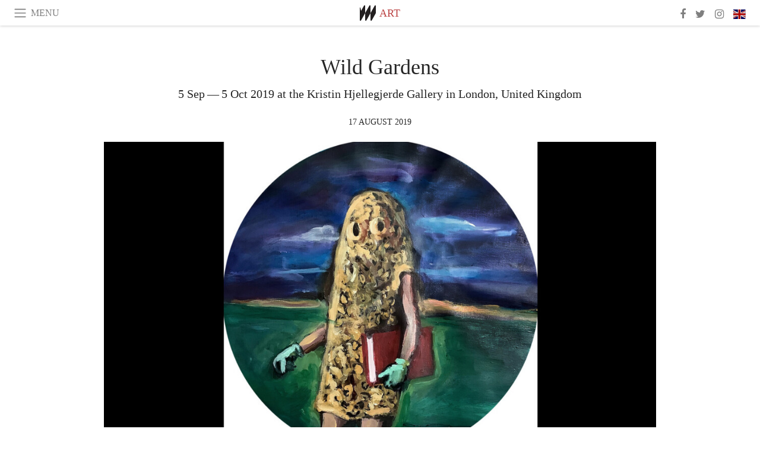

--- FILE ---
content_type: text/html; charset=utf-8
request_url: https://www.meer.com/en/56787-wild-gardens
body_size: 58011
content:
<!DOCTYPE html><html data-google-maps-locale="en" lang="en"><head prefix="og: http://ogp.me/ns#"><meta charset="utf-8" /><meta content="IE=Edge" http-equiv="X-UA-Compatible" /><meta content="width=device-width, initial-scale=1.0, user-scalable=yes, shrink-to-fit=no" name="viewport" /><meta content="yes" name="apple-mobile-web-app-capable" /><meta content="yes" name="mobile-web-app-capable" /><meta content="black-translucent" name="apple-mobile-web-app-status-bar-style" /><meta content="telephone=no" name="format-detection" /><title>Wild Gardens | Meer</title><!-- https://realfavicongenerator.net/ -->
<link rel="apple-touch-icon" sizes="180x180" href="/apple-touch-icon.png">
<link rel="icon" type="image/png" sizes="32x32" href="/favicon-32x32.png">
<link rel="icon" type="image/png" sizes="16x16" href="/favicon-16x16.png">
<link rel="manifest" href="/site.webmanifest">
<link rel="mask-icon" href="/safari-pinned-tab.svg" color="#5bbad5">
<meta name="apple-mobile-web-app-title" content="Meer.com">
<meta name="application-name" content="Meer.com">
<meta name="msapplication-TileColor" content="#603cba">
<meta name="theme-color" content="#ffffff">
<meta name="csrf-param" content="authenticity_token" />
<meta name="csrf-token" content="PluCPgnxWN11VCBdFYlMVeN47aPa5Tk5kAnYC6UQEE62PH4iiKOXFx4j3OxHBvrDn4b92J9HmpYbyruHE484gA==" /><link rel="stylesheet" media="all" href="/assets/application-06238d188a1f2a696d1f41cdeb0c30def9ab07ab54eac219ebeb35a0690bc447.css" /><script src="/assets/application-ece62d362d312c4b7712cbacd321028c359efa0855c9f2238479fdf8d2a24ee2.js"></script><!-- Global site tag (gtag.js) - Google Analytics -->
<script async src="https://www.googletagmanager.com/gtag/js?id=G-JFMX46PLYP"></script>
<script>
  window.dataLayer = window.dataLayer || [];
  function gtag(){dataLayer.push(arguments);}
  gtag('js', new Date());

  gtag('config', 'G-JFMX46PLYP');
</script>
<link href="https://plus.google.com/+Wsimag" rel="publisher" /><meta content="5 Sep — 5 Oct 2019 at the Kristin Hjellegjerde Gallery in London, United Kingdom" name="description" /><link href="https://www.meer.com/en/56787-wild-gardens" rel="canonical" /><meta content="summary_large_image" name="twitter:card" /><meta content="Wild Gardens" name="twitter:title" /><meta content="5 Sep — 5 Oct 2019 at the Kristin Hjellegjerde Gallery in London, United Kingdom" name="twitter:description" /><meta content="@meerdotcom" name="twitter:site" /><meta content="https://media.meer.com/attachments/76991046ffc53dc3f023c04e53f8e600719c757e/store/fill/860/645/a12444b3ab95299ce04f8f805fdea0a1354dd59fe25ded56b64f369eb894/Wild-Gardens-Courtesy-of-Kristin-Hjellegjerde-Gallery.jpg" name="twitter:image:src" /><meta content="https://media.meer.com/attachments/76991046ffc53dc3f023c04e53f8e600719c757e/store/fill/860/645/a12444b3ab95299ce04f8f805fdea0a1354dd59fe25ded56b64f369eb894/Wild-Gardens-Courtesy-of-Kristin-Hjellegjerde-Gallery.jpg" property="og:image" /><meta content="860" property="og:image:width" /><meta content="645" property="og:image:height" /><meta content="article" property="og:type" /><meta content="Wild Gardens" property="og:title" /><meta content="Meer" property="og:site_name" /><meta content="https://www.meer.com/en/56787-wild-gardens" property="og:url" /><meta content="5 Sep — 5 Oct 2019 at the Kristin Hjellegjerde Gallery in London, United Kingdom" property="og:description" /><meta content="en_US" property="og:locale" /><meta content="2019-08-17T05:39:03Z" property="article:published_time" /><meta content="Art" property="article:section" /><meta content="281980885296599" property="fb:app_id" /><meta content="https://www.facebook.com/meerdotcom" property="article:publisher" /><script type='text/javascript' src='//platform-api.sharethis.com/js/sharethis.js#property=5a91ca65d57467001383d06c&product=sop' async='async'></script>
</head><body class="with-fullscreen-navbar"><div class="fullscreen-navbar-container fixed-top undecorated-links"><nav class="navbar navbar-light navbar-expand fullscreen-navbar-line click-navbar-to-open-fullscreen-area"><button class="click-to-open-fullscreen-area" style="border: 0px; background: #fff; cursor: pointer;" type="button"><span class="navbar-toggler-icon"></span></button><div class="navbar-text click-to-open-fullscreen-area text-uppercase" style="padding-top: 0.1rem; padding-bottom: 0rem; cursor: pointer;">Menu</div><div class="navbar-nav fullscreen-navbar-nav-centered"><div class="nav-item navbar-w-logo"><a href="https://www.meer.com/en"><img alt="Meer" style="height: 26px" src="/assets/meer_black1_final-ea60fd7c832c8103dac082510cc5ee738a8885138309480f46d74fcbadb94a52.svg" /></a></div><div class="d-none d-sm-block"><div class="nav-item navbar-category-link text-uppercase"><a href="https://www.meer.com/en/art">Art</a></div></div></div><ul class="navbar-nav ml-auto d-none d-sm-flex fullscreen-navbar-nav-right"><li class="nav-item"><a class="nav-link" href="https://www.facebook.com/meerdotcom"><i class="fa fa-facebook"></i></a></li><li class="nav-item"><a class="nav-link" href="https://twitter.com/meerdotcom"><i class="fa fa-twitter"></i></a></li><li class="nav-item"><a class="nav-link" href="https://www.instagram.com/meerdtcom"><i class="fa fa-instagram"></i></a></li><li class="nav-item"><a class="nav-link nav-language-flag click-to-open-fullscreen-area"><img alt="en" src="/assets/country-4x3/uk-ec548df897f28a824dfa03747339e070a59bbd95b8378ef1ebc3981df0a4f163.svg" /></a></li></ul></nav><div class="fullscreen-navbar-fullscreen-area click-navbar-to-open-fullscreen-area"><div class="container"><div class="row"><div class="col-0 col-md-2 col-lg-2 col-xl-3 click-to-open-fullscreen-area"></div><div class="col-12 col-md-8 col-lg-8 col-xl-6"><div class="row"><div class="col-0 col-sm-1 col-lg-2"></div><div class="col-12 col-sm-10 col-lg-8"><div class="text-center logotype-margin"><a href="https://www.meer.com/en"><img alt="Meer" style="width: 50%; margin-top: 34px; margin-bottom: 8px;" src="/assets/meer-logo-black-8cbdebd9c15e3fde3119dc305c3dc03e9bb75070978eb25dafe19e917cc962ad.svg" /></a></div></div></div><div class="row"><div class="col-0 col-sm-2 col-lg-3"></div><div class="col-12 col-sm-8 col-lg-6"><form action="https://www.meer.com/en/search" accept-charset="UTF-8" method="get"><input name="utf8" type="hidden" value="&#x2713;" /><div class="input-group"><input class="form-control" placeholder="Search" aria-label="Search" type="text" name="query" id="query" /><span class="input-group-btn"><button aria-label="Search" class="btn btn-secondary search-submit-button" style="border-color: #868e96 !important" type="button"><i aria-hidden="true" class="fa fa-search"></i></button></span></div></form></div></div><div class="row text-center headerless-line justify-content-center"><div class="col-auto col-sm px-2-col mb-1"><a href="https://www.meer.com/en">Magazine</a></div><div class="col-auto col-sm px-2-col mb-1"><a href="/en/calendar">Calendar</a></div><div class="col-auto col-sm px-2-col mb-1"><a href="/en/authors">Authors</a></div></div><h4 class="text-center mb-2">Categories</h4><div class="row text-center mb-4 justify-content-center"><div class="col-auto col-sm-6 col-lg-4 px-2-col mb-1"><div><a href="https://www.meer.com/en/architecture-and-design">Architecture &amp; Design</a></div></div><div class="col-auto col-sm-6 col-lg-4 px-2-col mb-1"><div class="current"><a href="https://www.meer.com/en/art">Art</a></div></div><div class="col-auto col-sm-6 col-lg-4 px-2-col mb-1"><div><a href="https://www.meer.com/en/culture">Culture</a></div></div><div class="col-auto col-sm-6 col-lg-4 px-2-col mb-1"><div><a href="https://www.meer.com/en/economy-and-politics">Economy &amp; Politics</a></div></div><div class="col-auto col-sm-6 col-lg-4 px-2-col mb-1"><div><a href="https://www.meer.com/en/entertainment">Entertainment</a></div></div><div class="col-auto col-sm-6 col-lg-4 px-2-col mb-1"><div><a href="https://www.meer.com/en/fashion">Fashion</a></div></div><div class="col-auto col-sm-6 col-lg-4 px-2-col mb-1"><div><a href="https://www.meer.com/en/feature">Feature</a></div></div><div class="col-auto col-sm-6 col-lg-4 px-2-col mb-1"><div><a href="https://www.meer.com/en/food-and-wine">Food &amp; Wine</a></div></div><div class="col-auto col-sm-6 col-lg-4 px-2-col mb-1"><div><a href="https://www.meer.com/en/science-and-technology">Science &amp; Technology</a></div></div><div class="col-auto col-sm-6 col-lg-4 px-2-col mb-1"><div><a href="https://www.meer.com/en/sport">Sport</a></div></div><div class="col-auto col-sm-6 col-lg-4 px-2-col mb-1"><div><a href="https://www.meer.com/en/travel">Travel</a></div></div><div class="col-auto col-sm-6 col-lg-4 px-2-col mb-1"><div><a href="https://www.meer.com/en/wellness">Wellness</a></div></div></div><h4 class="text-center mb-2">Profiles</h4><div class="row text-center mb-4 justify-content-center"><div class="col-auto col-sm-6 col-lg-4 px-2-col mb-1"><div><a href="/en/entities?type=5">Artists</a></div></div><div class="col-auto col-sm-6 col-lg-4 px-2-col mb-1"><div><a href="/en/entities?type=14">Associations</a></div></div><div class="col-auto col-sm-6 col-lg-4 px-2-col mb-1"><div><a href="/en/entities?type=10">Curators</a></div></div><div class="col-auto col-sm-6 col-lg-4 px-2-col mb-1"><div><a href="/en/entities?type=19">Fairs</a></div></div><div class="col-auto col-sm-6 col-lg-4 px-2-col mb-1"><div><a href="/en/entities?type=20">Festivals</a></div></div><div class="col-auto col-sm-6 col-lg-4 px-2-col mb-1"><div><a href="/en/entities?type=12">Foundations</a></div></div><div class="col-auto col-sm-6 col-lg-4 px-2-col mb-1"><div><a href="/en/entities?type=16">Galleries</a></div></div><div class="col-auto col-sm-6 col-lg-4 px-2-col mb-1"><div><a href="/en/entities?type=18">Libraries</a></div></div><div class="col-auto col-sm-6 col-lg-4 px-2-col mb-1"><div><a href="/en/entities?type=15">Museums</a></div></div><div class="col-auto col-sm-6 col-lg-4 px-2-col mb-1"><div><a href="/en/entities?type=22">Places</a></div></div><div class="col-auto col-sm-6 col-lg-4 px-2-col mb-1"><div><a href="/en/entities?type=13">Publishers</a></div></div><div class="col-auto col-sm-6 col-lg-4 px-2-col mb-1"><div><a href="/en/entities?type=17">Theatres</a></div></div></div></div><div class="col-0 col-md-2 col-lg-2 col-xl-3 click-to-open-fullscreen-area"></div></div><div class="row"><div class="col-0 col-sm-1 col-md-2 col-lg-3 col-xl-4 click-to-open-fullscreen-area"></div><div class="col-12 col-sm-10 col-md-8 col-lg-6 col-xl-4"><h4 class="text-center mb-2">Editions</h4><div class="row text-center edition-selector mb-4 justify-content-center"><div class="col-auto col-sm-4 mb-1 px-2-col"><div class="current"><span title="English"><a href="https://www.meer.com/en" lang="en"><img alt="en" src="/assets/country-4x3/uk-ec548df897f28a824dfa03747339e070a59bbd95b8378ef1ebc3981df0a4f163.svg" />English</a></span></div></div><div class="col-auto col-sm-4 mb-1 px-2-col"><div><span title="Spanish"><a href="https://www.meer.com/es" lang="es"><img alt="es" src="/assets/country-4x3/es-4c2d01e3cfe896cbcaa0edaf59cb79eacf48f7bd1b463c2ba667cff864479a60.svg" />Español</a></span></div></div><div class="col-auto col-sm-4 mb-1 px-2-col"><div><span title="French"><a href="https://www.meer.com/fr" lang="fr"><img alt="fr" src="/assets/country-4x3/fr-9dc10f74431a42978154d1f4e5709d5713eb3010e3dab1b4355def41f5cb2f40.svg" />Français</a></span></div></div><div class="col-auto col-sm-4 mb-1 px-2-col"><div><span title="German"><a href="https://www.meer.com/de" lang="de"><img alt="de" src="/assets/country-4x3/de-67c3d441eacc4745030486758654a626569b503d90fd248e9c33417f2e781d65.svg" />Deutsch</a></span></div></div><div class="col-auto col-sm-4 mb-1 px-2-col"><div><span title="Italian"><a href="https://www.meer.com/it" lang="it"><img alt="it" src="/assets/country-4x3/it-cfb16d45345e5d9ecd5443c0260d72110496de0049e3d78817c2329835a2d730.svg" />Italiano</a></span></div></div><div class="col-auto col-sm-4 mb-1 px-2-col"><div><span title="Portuguese"><a href="https://www.meer.com/pt" lang="pt"><img alt="pt" src="/assets/country-4x3/pt-d8f246ae139c60bade9fbe1047ce9c5e668be01c3b6d445fc87fbd0a328d2760.svg" />Português</a></span></div></div></div></div><div class="col-0 col-sm-1 col-md-2 col-lg-3 col-xl-4 click-to-open-fullscreen-area"></div></div></div></div></div><div class="container"><div class="row mb-2"><div class="col-12"><div class="article-title-area"><h1 class="title">Wild Gardens</h1><h2 class="lead">5 Sep — 5 Oct 2019 at the Kristin Hjellegjerde Gallery in London, United Kingdom</h2></div><div class="article-header-author"><div class="published_at text-uppercase">17 August 2019 </div></div></div></div><div class="row article-cover-image"><div class="col-12 mb-2"><a><div class="image-new-container"><div class="image" style="padding-bottom:56.25%"><img sizes="(min-width:1800px) 1722px, (min-width:1550px) 1470px, (min-width:1300px) 1230px, (min-width:992px) 930px, (min-width:768px) 690px, (min-width:576px) 510px, 545px" srcset="//media.meer.com/attachments/394348241147464ae82de0f112be715580b263b2/store/fill/1470/827/a12444b3ab95299ce04f8f805fdea0a1354dd59fe25ded56b64f369eb894/Wild-Gardens-Courtesy-of-Kristin-Hjellegjerde-Gallery.jpg 1470w,//media.meer.com/attachments/bcb97dce03a2b67a0ef2c47cd54b703f5222dd4a/store/fill/1090/613/a12444b3ab95299ce04f8f805fdea0a1354dd59fe25ded56b64f369eb894/Wild-Gardens-Courtesy-of-Kristin-Hjellegjerde-Gallery.jpg 1090w,//media.meer.com/attachments/bd69aeca4411b79df0c18557f2cbe95e433c2925/store/fill/690/388/a12444b3ab95299ce04f8f805fdea0a1354dd59fe25ded56b64f369eb894/Wild-Gardens-Courtesy-of-Kristin-Hjellegjerde-Gallery.jpg 690w,//media.meer.com/attachments/c5d8968d826e9319fd023a6b15ad9bdcd95d15c9/store/fill/545/307/a12444b3ab95299ce04f8f805fdea0a1354dd59fe25ded56b64f369eb894/Wild-Gardens-Courtesy-of-Kristin-Hjellegjerde-Gallery.jpg 545w" alt="Wild Gardens. Courtesy of Kristin Hjellegjerde Gallery" src="//media.meer.com/attachments/bcb97dce03a2b67a0ef2c47cd54b703f5222dd4a/store/fill/1090/613/a12444b3ab95299ce04f8f805fdea0a1354dd59fe25ded56b64f369eb894/Wild-Gardens-Courtesy-of-Kristin-Hjellegjerde-Gallery.jpg" /></div></div></a></div><div class="col-12 image_caption">Wild Gardens. Courtesy of Kristin Hjellegjerde Gallery</div></div><div class="row mb-4 justify-content-center"><div class="col-lg-10 col-xl-8 col-hd-7"><div class="article-body"><p>A masked man wearing a suit holds a sunflower over a black hole, whilst a line of men holding spades watch in the distance, their faces obscured by floral balaclavas. We wonder: is this man planting the flower, burying or stealing? Is this a ceremony, a dream, a nightmare? ‘Spy Flower’ is just one of the surreal scenes that Morocco-based artist Yassine Balbzioui presents in his latest exhibition entitled Wild Gardens at the Kristin Hjellegjerde Gallery London.</p>

<p>Mystery is at the centre of Balbzioui’s artistic practise; each painting is layered with narrative possibility, provoking the viewer to continue the creative process with their own imagination. Balbzioui typically works from an archive of collected images, film stills, travel photography and portraits that he takes of subjects wearing costumes and masks. ‘The mask is a way of protecting the self, but it is also a tool for performance and play,’ commented the artist. Notably, all of the figures in this latest body of work are either wearing masks that reveal only their eyes, or appear to be hiding behind various objects. The effect is as humorous as it is disconcerting. ‘Bad Disguise’, for example, depicts a figure wearing a tutu skirt and what looks like swimming goggles, an image that is imbued with innocent childhood theatrics, whilst the recurring figures of masked suited men possess darker undertones.</p>

<p>This tension between danger and play is another key theme in the artist’s work, and one that draws parallels with the tradition of fairy tales. This is most evident in Balbzioui’s series of round paintings. The curved canvases, reminiscent of portholes, provide portraits of curious, fantastical characters such as ‘Zebra Man’ whose face is made up of a bull’s-eye circular pattern, or the spectral figure of ‘Le Jongleur’ who is depicted juggling three giant pairs of scissors. Both these characters are simultaneously playful and unnerving in their suggestion of literal or potential mutilation. Standing in front of the paintings, you are struck by the sense of spying on something secret and otherworldly.</p>

<p>‘The forest is a silent space where we can do wild things, where we can be animals,’ said Balbzioui, commenting on the exhibition’s title which takes its name from the predominant background scenery in these paintings. At times, the artist’s characters appear deep within a blanket of green, whilst at others, the forest looms behind them. We might recall Grimms’ fairy tales that often involve a journey into the woods, a place of unknown dangers and yet, as Balbzioui comments, forests also provide space for exploration, contemplation and possibility. Analysing the imagery of forests in literature psychologist Carl Jung commented that they’re ‘essentially culturally elaborated representations of the contents of the deepest recesses of the human psyche.’ In this context, we can understand Balbzioui’s lush, green setting and surreal scenes as a visual projection of the artist’s unconscious mind. Indeed, the artist describes his practise as spontaneous, insisting that the final outcome is always a ‘surprise’.</p>

<p>It is this sense of uncovering that is so seductive about the work. The images appear familiar, whilst continually denying the satisfaction of full recognition ‘All of my paintings are a resistance against the banality of the world, against the speed of things,’ commented Balbzioui. Whilst we are bombarded with imagery in our everyday lives, Balbzioui’s work provides an escape, a pause and most importantly, the provocation to be curious.</p>
</div><div class="article-page-share"><div class="sharethis-inline-share-buttons"></div><script>function stPatch() {
  var labelThing;
  if ( (labelThing = $(".article-page-share .st-total .st-label")).length ) {
    var sharethis_wsimag_shares = 4;

    $(".article-page-share .st-total").removeClass("st-hidden");

    if (labelThing.text().includes('​')) { return; }

    var existing = parseInt(labelThing.text());

    if (existing > 0) {
      labelThing.text(`${(existing + sharethis_wsimag_shares)}​`);
    } else {
      labelThing.text(`${sharethis_wsimag_shares}​`);
    }
  }
}
setInterval(stPatch, 300);</script></div><div class="row serif-font-family textgrey-color"><div class="col-3 d-sm-none"></div><div class="col-6 col-sm-4 col-md-3 col-hp-2 mb-3 px-xs-extra"><a href="/kristin-hjellegjerde-gallery/en"><div class="image-new-container round-image-container"><div class="image" style="padding-bottom:100.0%"><img sizes="(min-width:1800px) 262px, (min-width:1550px) 220px, (min-width:1300px) 180px, (min-width:992px) 130px, (min-width:768px) 150px, (min-width:576px) 150px, 258px" srcset="//media.meer.com/attachments/be8c5094316a12baa83e3d35b3e0ba0389f01dda/store/fill/524/524/3ae2c460c45e43d8694393b09a17736981135b912bdcd991fef28d4b29fa/Kristin-Hjellegjerde-Gallery.jpg 524w,//media.meer.com/attachments/8c3098a2074d2be51534282f4d7a871236ac60a5/store/fill/360/360/3ae2c460c45e43d8694393b09a17736981135b912bdcd991fef28d4b29fa/Kristin-Hjellegjerde-Gallery.jpg 360w,//media.meer.com/attachments/1b869226578e108d3b31dcd5411fc34e644c1e76/store/fill/262/262/3ae2c460c45e43d8694393b09a17736981135b912bdcd991fef28d4b29fa/Kristin-Hjellegjerde-Gallery.jpg 262w,//media.meer.com/attachments/53f0149cbf2e65634895aeffb9cd12736a44c44c/store/fill/180/180/3ae2c460c45e43d8694393b09a17736981135b912bdcd991fef28d4b29fa/Kristin-Hjellegjerde-Gallery.jpg 180w,//media.meer.com/attachments/7ebcfda59c3bcb198409d4637a2f85df6b803398/store/fill/130/130/3ae2c460c45e43d8694393b09a17736981135b912bdcd991fef28d4b29fa/Kristin-Hjellegjerde-Gallery.jpg 130w" alt="Kristin Hjellegjerde Gallery" src="//media.meer.com/attachments/53f0149cbf2e65634895aeffb9cd12736a44c44c/store/fill/180/180/3ae2c460c45e43d8694393b09a17736981135b912bdcd991fef28d4b29fa/Kristin-Hjellegjerde-Gallery.jpg" /></div></div></a></div><div class="col-3 d-sm-none"></div><div class="text-center text-sm-left col-sm-8 col-md-9 col-hp-10"><div class="font-28 mb-2"><a class="first-highlight-color" href="/kristin-hjellegjerde-gallery/en">Kristin Hjellegjerde Gallery</a></div><div class="row off-align-items-center"><div class="col-12 col-hp"><div class="font-15 tall-line-height mb-2">Kristin Hjellegjerde Gallery quickly gained recognition in the contemporary art world for showing a roster of innovative, international artists, both emerging and established, with strong theoretical and aesthetic bases.</div><div class="mb-2"><a class="btn btn-outline-first-highlight-color btn-slightly-sm" href="/kristin-hjellegjerde-gallery/en" role="button">Gallery profile</a></div></div><div class="col-12 col-hp-auto text-center py-2 py-hp-0"><div class="row flex-hp-column justify-content-center"><div class="col-auto mb-3"><div class="font-15">Location</div><div class="font-22">London, United Kingdom</div></div><div class="col-auto mb-3"><div class="font-15">Founded in</div><div class="font-22">2012</div></div></div></div></div></div></div></div></div><div class="mb-5" id="gallery"><div class="row no-gutters mb-3"><div class="col-lg-12 order-lg-3 col-xl-4 order-xl-1"><a><div class="image-new-container"><div class="image" style="padding-bottom:100.0%"><img sizes="(min-width:1800px) 574px, (min-width:1550px) 490px, (min-width:1300px) 410px, (min-width:992px) 930px, (min-width:768px) 690px, (min-width:576px) 510px, 545px" srcset="//media.meer.com/attachments/137737a9346003ef6271ba2e502dfdc6d382e4d5/store/fill/690/690/68200f32c61ab6cb146a14526ea8d205766fdf649ed309e4a2bf42dbb806/Wild-Gardens-Courtesy-of-Kristin-Hjellegjerde-Gallery.jpg 690w,//media.meer.com/attachments/cb261b12e3c546793b596a53834bf317a0b1a8c9/store/fill/545/545/68200f32c61ab6cb146a14526ea8d205766fdf649ed309e4a2bf42dbb806/Wild-Gardens-Courtesy-of-Kristin-Hjellegjerde-Gallery.jpg 545w,//media.meer.com/attachments/efb216d36729f43a387edc2952088e0f449479da/store/fill/410/410/68200f32c61ab6cb146a14526ea8d205766fdf649ed309e4a2bf42dbb806/Wild-Gardens-Courtesy-of-Kristin-Hjellegjerde-Gallery.jpg 410w" alt="Wild Gardens. Courtesy of Kristin Hjellegjerde Gallery" src="//media.meer.com/attachments/efb216d36729f43a387edc2952088e0f449479da/store/fill/410/410/68200f32c61ab6cb146a14526ea8d205766fdf649ed309e4a2bf42dbb806/Wild-Gardens-Courtesy-of-Kristin-Hjellegjerde-Gallery.jpg" /></div></div></a></div><div class="col-lg-6 order-lg-1 col-xl-4 order-xl-2"><a><div class="image-new-container"><div class="image" style="padding-bottom:100.0%"><img sizes="(min-width:1800px) 574px, (min-width:1550px) 490px, (min-width:1300px) 410px, (min-width:992px) 465px, (min-width:768px) 690px, (min-width:576px) 510px, 545px" srcset="//media.meer.com/attachments/710612cd7de555abf92e386d377a9e0f5a9e8d25/store/fill/690/690/445a19feda7c554ba41cb3b209d3d624ba7f54325886a7bba78f06780c86/Wild-Gardens-Courtesy-of-Kristin-Hjellegjerde-Gallery.jpg 690w,//media.meer.com/attachments/95c75cbcacf4d2d383464aafb5531fd7971dc51d/store/fill/545/545/445a19feda7c554ba41cb3b209d3d624ba7f54325886a7bba78f06780c86/Wild-Gardens-Courtesy-of-Kristin-Hjellegjerde-Gallery.jpg 545w,//media.meer.com/attachments/f3722081c2f3331fb20f808b124cf7146b744836/store/fill/410/410/445a19feda7c554ba41cb3b209d3d624ba7f54325886a7bba78f06780c86/Wild-Gardens-Courtesy-of-Kristin-Hjellegjerde-Gallery.jpg 410w" alt="Wild Gardens. Courtesy of Kristin Hjellegjerde Gallery" src="//media.meer.com/attachments/f3722081c2f3331fb20f808b124cf7146b744836/store/fill/410/410/445a19feda7c554ba41cb3b209d3d624ba7f54325886a7bba78f06780c86/Wild-Gardens-Courtesy-of-Kristin-Hjellegjerde-Gallery.jpg" /></div></div></a></div><div class="col-lg-6 order-lg-2 col-xl-4 order-xl-3"><a><div class="image-new-container"><div class="image" style="padding-bottom:100.0%"><img sizes="(min-width:1800px) 574px, (min-width:1550px) 490px, (min-width:1300px) 410px, (min-width:992px) 465px, (min-width:768px) 690px, (min-width:576px) 510px, 545px" srcset="//media.meer.com/attachments/d3b4f6d580d7d302bd13005358e7d2c7adbb1be4/store/fill/690/690/6c4fd267d2231c288161533cfa4342ab098421744180c2e9ea3d9bb4182d/Wild-Gardens-Courtesy-of-Kristin-Hjellegjerde-Gallery.jpg 690w,//media.meer.com/attachments/a3a3e67e44063f023282add2d0d2979fa60d2ef2/store/fill/545/545/6c4fd267d2231c288161533cfa4342ab098421744180c2e9ea3d9bb4182d/Wild-Gardens-Courtesy-of-Kristin-Hjellegjerde-Gallery.jpg 545w,//media.meer.com/attachments/bb4b890132376183dfa7af91ca96e2a465f267a8/store/fill/410/410/6c4fd267d2231c288161533cfa4342ab098421744180c2e9ea3d9bb4182d/Wild-Gardens-Courtesy-of-Kristin-Hjellegjerde-Gallery.jpg 410w" alt="Wild Gardens. Courtesy of Kristin Hjellegjerde Gallery" src="//media.meer.com/attachments/bb4b890132376183dfa7af91ca96e2a465f267a8/store/fill/410/410/6c4fd267d2231c288161533cfa4342ab098421744180c2e9ea3d9bb4182d/Wild-Gardens-Courtesy-of-Kristin-Hjellegjerde-Gallery.jpg" /></div></div></a></div></div><div class="textgrey-color serif-font-family font-15"><div class="d-block d-lg-none d-xl-block"><ol><li class="mb-2">Wild Gardens. Courtesy of Kristin Hjellegjerde Gallery</li><li class="mb-2">Wild Gardens. Courtesy of Kristin Hjellegjerde Gallery</li><li class="mb-2">Wild Gardens. Courtesy of Kristin Hjellegjerde Gallery</li></ol></div><div class="d-none d-lg-block d-xl-none"><ol><li class="mb-2">Wild Gardens. Courtesy of Kristin Hjellegjerde Gallery</li><li class="mb-2">Wild Gardens. Courtesy of Kristin Hjellegjerde Gallery</li><li class="mb-2">Wild Gardens. Courtesy of Kristin Hjellegjerde Gallery</li></ol></div></div></div><div class="related-articles mb-2"><h3 class="text-uppercase"><a class="first-highlight-color" href="/kristin-hjellegjerde-gallery/en">More from Kristin Hjellegjerde Gallery</a></h3><div class="row"><div class="col-12 col-sm-6 col-lg-3 mb-2"><a href="/en/101351-take-a-seat-before-you-change-your-mind"><div class="image-new-container"><div class="image" style="padding-bottom:100.0%"><img sizes="(min-width:1800px) 408px, (min-width:1550px) 345px, (min-width:1300px) 285px, (min-width:992px) 210px, (min-width:768px) 330px, (min-width:576px) 240px, 545px" srcset="//media.meer.com/attachments/646a3c1028068eb4b1d4d10f2d3c56226dbda058/store/fill/1090/1090/5110da4e6ec1c5e01fc0701407c2bef1487725f6aeb49773e25aafec1b26/Celina-Teague-and-Alexandra-Searle-Take-a-seat-before-you-change-your-mind-exhibition-view.jpg 1090w,//media.meer.com/attachments/aa5a9a4eea1cf1aa4891918f5223ae5aee00c3c5/store/fill/816/816/5110da4e6ec1c5e01fc0701407c2bef1487725f6aeb49773e25aafec1b26/Celina-Teague-and-Alexandra-Searle-Take-a-seat-before-you-change-your-mind-exhibition-view.jpg 816w,//media.meer.com/attachments/ca2fa2afc7cec1ae35b62790138a251d2a041cfb/store/fill/570/570/5110da4e6ec1c5e01fc0701407c2bef1487725f6aeb49773e25aafec1b26/Celina-Teague-and-Alexandra-Searle-Take-a-seat-before-you-change-your-mind-exhibition-view.jpg 570w,//media.meer.com/attachments/bc4e8a0b2d099636d05fd1997c14f7db07328e6a/store/fill/420/420/5110da4e6ec1c5e01fc0701407c2bef1487725f6aeb49773e25aafec1b26/Celina-Teague-and-Alexandra-Searle-Take-a-seat-before-you-change-your-mind-exhibition-view.jpg 420w,//media.meer.com/attachments/a9d1f6b2dfd937509ce3b750e4747eea4beaba95/store/fill/330/330/5110da4e6ec1c5e01fc0701407c2bef1487725f6aeb49773e25aafec1b26/Celina-Teague-and-Alexandra-Searle-Take-a-seat-before-you-change-your-mind-exhibition-view.jpg 330w,//media.meer.com/attachments/22dd10ea0e4f7b2e39096cae68c6b260d45ecca2/store/fill/240/240/5110da4e6ec1c5e01fc0701407c2bef1487725f6aeb49773e25aafec1b26/Celina-Teague-and-Alexandra-Searle-Take-a-seat-before-you-change-your-mind-exhibition-view.jpg 240w" alt="Celina Teague and Alexandra Searle, Take a seat before you change your mind, exhibition view. Courtesy of Kristin Hjellegjerde Gallery" src="//media.meer.com/attachments/a9d1f6b2dfd937509ce3b750e4747eea4beaba95/store/fill/330/330/5110da4e6ec1c5e01fc0701407c2bef1487725f6aeb49773e25aafec1b26/Celina-Teague-and-Alexandra-Searle-Take-a-seat-before-you-change-your-mind-exhibition-view.jpg" /></div></div></a><div class="text-center serif-font-family mb-3 mt-2"><a class="title-color" href="/en/101351-take-a-seat-before-you-change-your-mind"><div class="font-22 font-sm-18 font-md-20 font-lg-18 font-xl-20">Take a seat before you change your mind</div><div class="font-16 font-sm-14 font-md-15 font-lg-14 font-xl-15">26 Nov 2025 — 3 Jan 2026</div></a></div></div><div class="col-12 col-sm-6 col-lg-3 mb-2"><a href="/en/98547-zemba-luzamba-salon-show"><div class="image-new-container"><div class="image" style="padding-bottom:100.0%"><img sizes="(min-width:1800px) 408px, (min-width:1550px) 345px, (min-width:1300px) 285px, (min-width:992px) 210px, (min-width:768px) 330px, (min-width:576px) 240px, 545px" srcset="//media.meer.com/attachments/1c4d2dbed72fddec8a1bae3cbeccd151fb705c7d/store/fill/1090/1090/3063e748ba4d8b51e959068d7cd56cb490c46c05088e49906bd3b4baa6d2/Zemba-Luzamba-Salon-show-exhibition-view-Courtesy-of-Kristin-Hjellegjerde.jpg 1090w,//media.meer.com/attachments/3aef6ca38b591180b8d10f93c5426bfcb8c5af9a/store/fill/816/816/3063e748ba4d8b51e959068d7cd56cb490c46c05088e49906bd3b4baa6d2/Zemba-Luzamba-Salon-show-exhibition-view-Courtesy-of-Kristin-Hjellegjerde.jpg 816w,//media.meer.com/attachments/262da4315ea4c51b5f05f2fa3abdfff523d96a98/store/fill/570/570/3063e748ba4d8b51e959068d7cd56cb490c46c05088e49906bd3b4baa6d2/Zemba-Luzamba-Salon-show-exhibition-view-Courtesy-of-Kristin-Hjellegjerde.jpg 570w,//media.meer.com/attachments/b631cff60d6cbbbcb3056f39dc8f8e1ba1c0e669/store/fill/420/420/3063e748ba4d8b51e959068d7cd56cb490c46c05088e49906bd3b4baa6d2/Zemba-Luzamba-Salon-show-exhibition-view-Courtesy-of-Kristin-Hjellegjerde.jpg 420w,//media.meer.com/attachments/99f6095e3926fd9459508fa56a1ad797a2d426ca/store/fill/330/330/3063e748ba4d8b51e959068d7cd56cb490c46c05088e49906bd3b4baa6d2/Zemba-Luzamba-Salon-show-exhibition-view-Courtesy-of-Kristin-Hjellegjerde.jpg 330w,//media.meer.com/attachments/07ce516c0b931d09215deb60b677853683ca988d/store/fill/240/240/3063e748ba4d8b51e959068d7cd56cb490c46c05088e49906bd3b4baa6d2/Zemba-Luzamba-Salon-show-exhibition-view-Courtesy-of-Kristin-Hjellegjerde.jpg 240w" alt="Zemba Luzamba, Salon show, exhibition view. Courtesy of Kristin Hjellegjerde" src="//media.meer.com/attachments/99f6095e3926fd9459508fa56a1ad797a2d426ca/store/fill/330/330/3063e748ba4d8b51e959068d7cd56cb490c46c05088e49906bd3b4baa6d2/Zemba-Luzamba-Salon-show-exhibition-view-Courtesy-of-Kristin-Hjellegjerde.jpg" /></div></div></a><div class="text-center serif-font-family mb-3 mt-2"><a class="title-color" href="/en/98547-zemba-luzamba-salon-show"><div class="font-22 font-sm-18 font-md-20 font-lg-18 font-xl-20">Zemba Luzamba. Salon show</div><div class="font-16 font-sm-14 font-md-15 font-lg-14 font-xl-15">6 Sep — 25 Oct 2025</div></a></div></div><div class="col-12 col-sm-6 col-lg-3 mb-2"><a href="/en/98545-the-narrative-of-minorities"><div class="image-new-container"><div class="image" style="padding-bottom:100.0%"><img sizes="(min-width:1800px) 408px, (min-width:1550px) 345px, (min-width:1300px) 285px, (min-width:992px) 210px, (min-width:768px) 330px, (min-width:576px) 240px, 545px" srcset="//media.meer.com/attachments/9512811fe77a320f12f2cb925acb943d850c560e/store/fill/1090/1090/22e44dea595326fce6ad21915736dbcb37621e4ac9d0c6c396908705a838/Amirhossein-Bayani-The-narrative-of-minorities-exhibition-view-Courtesy-of-Kristin-Hjellegjerde.jpg 1090w,//media.meer.com/attachments/a701e514f2b8ac4a9c102c15e7b1baff20eb752c/store/fill/816/816/22e44dea595326fce6ad21915736dbcb37621e4ac9d0c6c396908705a838/Amirhossein-Bayani-The-narrative-of-minorities-exhibition-view-Courtesy-of-Kristin-Hjellegjerde.jpg 816w,//media.meer.com/attachments/5f66d538ccc81fdfa42826dc54bdf524ab7a5ad8/store/fill/570/570/22e44dea595326fce6ad21915736dbcb37621e4ac9d0c6c396908705a838/Amirhossein-Bayani-The-narrative-of-minorities-exhibition-view-Courtesy-of-Kristin-Hjellegjerde.jpg 570w,//media.meer.com/attachments/42cba5d0d049666050ef3aea2b1ca12ecd91754e/store/fill/420/420/22e44dea595326fce6ad21915736dbcb37621e4ac9d0c6c396908705a838/Amirhossein-Bayani-The-narrative-of-minorities-exhibition-view-Courtesy-of-Kristin-Hjellegjerde.jpg 420w,//media.meer.com/attachments/921b3f9e20eb650109cc57ebfe974bf96819208d/store/fill/330/330/22e44dea595326fce6ad21915736dbcb37621e4ac9d0c6c396908705a838/Amirhossein-Bayani-The-narrative-of-minorities-exhibition-view-Courtesy-of-Kristin-Hjellegjerde.jpg 330w,//media.meer.com/attachments/81d01396066de3a1af40c28667d7163902e4a8f1/store/fill/240/240/22e44dea595326fce6ad21915736dbcb37621e4ac9d0c6c396908705a838/Amirhossein-Bayani-The-narrative-of-minorities-exhibition-view-Courtesy-of-Kristin-Hjellegjerde.jpg 240w" alt="Amirhossein Bayani, The narrative of minorities, exhibition view. Courtesy of Kristin Hjellegjerde" src="//media.meer.com/attachments/921b3f9e20eb650109cc57ebfe974bf96819208d/store/fill/330/330/22e44dea595326fce6ad21915736dbcb37621e4ac9d0c6c396908705a838/Amirhossein-Bayani-The-narrative-of-minorities-exhibition-view-Courtesy-of-Kristin-Hjellegjerde.jpg" /></div></div></a><div class="text-center serif-font-family mb-3 mt-2"><a class="title-color" href="/en/98545-the-narrative-of-minorities"><div class="font-22 font-sm-18 font-md-20 font-lg-18 font-xl-20">The narrative of minorities</div><div class="font-16 font-sm-14 font-md-15 font-lg-14 font-xl-15">6 Sep — 25 Oct 2025</div></a></div></div><div class="col-12 col-sm-6 col-lg-3 mb-2"><a href="/en/98548-shadows-of-unseen-grief"><div class="image-new-container"><div class="image" style="padding-bottom:100.0%"><img sizes="(min-width:1800px) 408px, (min-width:1550px) 345px, (min-width:1300px) 285px, (min-width:992px) 210px, (min-width:768px) 330px, (min-width:576px) 240px, 545px" srcset="//media.meer.com/attachments/d80e15878d6478722c7b779141ab881c8878172d/store/fill/1090/1090/85407f3ee9bbf67585a33764826e34e2f056ac4da338a30c42c327276084/Jamie-Luoto-Shadows-of-unseen-grief-exhibition-view-Courtesy-of-Kristin-Hjellegjerde-Gallery.jpg 1090w,//media.meer.com/attachments/dc240d2f0b75eaa74e823f0abb381f99efb694db/store/fill/816/816/85407f3ee9bbf67585a33764826e34e2f056ac4da338a30c42c327276084/Jamie-Luoto-Shadows-of-unseen-grief-exhibition-view-Courtesy-of-Kristin-Hjellegjerde-Gallery.jpg 816w,//media.meer.com/attachments/1f6e652e03a7a819778afe6869fc54ca04a5c831/store/fill/570/570/85407f3ee9bbf67585a33764826e34e2f056ac4da338a30c42c327276084/Jamie-Luoto-Shadows-of-unseen-grief-exhibition-view-Courtesy-of-Kristin-Hjellegjerde-Gallery.jpg 570w,//media.meer.com/attachments/e6aaeb8d4a55f5731ba06dc4b6818814131ed077/store/fill/420/420/85407f3ee9bbf67585a33764826e34e2f056ac4da338a30c42c327276084/Jamie-Luoto-Shadows-of-unseen-grief-exhibition-view-Courtesy-of-Kristin-Hjellegjerde-Gallery.jpg 420w,//media.meer.com/attachments/f6529256392dd0c64610d7e2a6ac5fda30f62b99/store/fill/330/330/85407f3ee9bbf67585a33764826e34e2f056ac4da338a30c42c327276084/Jamie-Luoto-Shadows-of-unseen-grief-exhibition-view-Courtesy-of-Kristin-Hjellegjerde-Gallery.jpg 330w,//media.meer.com/attachments/dd2a681b54351a7c1bbea55087d0b207a6afa924/store/fill/240/240/85407f3ee9bbf67585a33764826e34e2f056ac4da338a30c42c327276084/Jamie-Luoto-Shadows-of-unseen-grief-exhibition-view-Courtesy-of-Kristin-Hjellegjerde-Gallery.jpg 240w" alt="Jamie Luoto, Shadows of unseen grief, exhibition view. Courtesy of Kristin Hjellegjerde Gallery" src="//media.meer.com/attachments/f6529256392dd0c64610d7e2a6ac5fda30f62b99/store/fill/330/330/85407f3ee9bbf67585a33764826e34e2f056ac4da338a30c42c327276084/Jamie-Luoto-Shadows-of-unseen-grief-exhibition-view-Courtesy-of-Kristin-Hjellegjerde-Gallery.jpg" /></div></div></a><div class="text-center serif-font-family mb-3 mt-2"><a class="title-color" href="/en/98548-shadows-of-unseen-grief"><div class="font-22 font-sm-18 font-md-20 font-lg-18 font-xl-20">Shadows of unseen grief</div><div class="font-16 font-sm-14 font-md-15 font-lg-14 font-xl-15">13 Sep — 11 Oct 2025</div></a></div></div></div></div><div class="related-articles mb-2"><h3><a class="first-highlight-color text-uppercase" href="/en/calendar?country_id=84&amp;locality_id=1312203">More in London, United Kingdom</a></h3><div class="row"><div class="col-12 col-sm-6 col-lg-3 mb-2"><a href="/en/102905-driftwood-dragon"><div class="image-new-container"><div class="image" style="padding-bottom:100.0%"><img sizes="(min-width:1800px) 408px, (min-width:1550px) 345px, (min-width:1300px) 285px, (min-width:992px) 210px, (min-width:768px) 330px, (min-width:576px) 240px, 545px" srcset="//media.meer.com/attachments/7d090fc624faf7734fb82fef8f612248cbb1226a/store/fill/1090/1090/8df43b438c293b11a5c5e0a466a51e577a4f6ab0831113e9be21822178ee/Nick-Jensen-Downhills-drift-detail-2025-Courtesy-of-Paul-Smith-Gallery.jpg 1090w,//media.meer.com/attachments/1fe85ad3663ed49f9c75f837204b5dc912d1e6f7/store/fill/816/816/8df43b438c293b11a5c5e0a466a51e577a4f6ab0831113e9be21822178ee/Nick-Jensen-Downhills-drift-detail-2025-Courtesy-of-Paul-Smith-Gallery.jpg 816w,//media.meer.com/attachments/f9080ebc6093573cf0325c21a83381859a71e624/store/fill/570/570/8df43b438c293b11a5c5e0a466a51e577a4f6ab0831113e9be21822178ee/Nick-Jensen-Downhills-drift-detail-2025-Courtesy-of-Paul-Smith-Gallery.jpg 570w,//media.meer.com/attachments/98a242320e6fb71c525ca19823bdf48dfd267654/store/fill/420/420/8df43b438c293b11a5c5e0a466a51e577a4f6ab0831113e9be21822178ee/Nick-Jensen-Downhills-drift-detail-2025-Courtesy-of-Paul-Smith-Gallery.jpg 420w,//media.meer.com/attachments/2ac8b51b953fab3bdebce84d5999c11dd5007e40/store/fill/330/330/8df43b438c293b11a5c5e0a466a51e577a4f6ab0831113e9be21822178ee/Nick-Jensen-Downhills-drift-detail-2025-Courtesy-of-Paul-Smith-Gallery.jpg 330w,//media.meer.com/attachments/750237539c926d593a444065b97aa7a6f952d756/store/fill/240/240/8df43b438c293b11a5c5e0a466a51e577a4f6ab0831113e9be21822178ee/Nick-Jensen-Downhills-drift-detail-2025-Courtesy-of-Paul-Smith-Gallery.jpg 240w" alt="Nick Jensen, Downhills drift (detail), 2025. Courtesy of Paul Smith Gallery" src="//media.meer.com/attachments/2ac8b51b953fab3bdebce84d5999c11dd5007e40/store/fill/330/330/8df43b438c293b11a5c5e0a466a51e577a4f6ab0831113e9be21822178ee/Nick-Jensen-Downhills-drift-detail-2025-Courtesy-of-Paul-Smith-Gallery.jpg" /></div></div></a><div class="text-center serif-font-family mb-3 mt-2"><a class="title-color" href="/en/102905-driftwood-dragon"><div class="font-22 font-sm-18 font-md-20 font-lg-18 font-xl-20">Driftwood dragon</div><div class="font-16 font-sm-14 font-md-15 font-lg-14 font-xl-15">16 Jan — 15 Mar 2026 at Paul Smith Gallery</div></a></div></div><div class="col-12 col-sm-6 col-lg-3 mb-2"><a href="/en/102872-a-stone-in-my-pocket"><div class="image-new-container"><div class="image" style="padding-bottom:100.0%"><img sizes="(min-width:1800px) 408px, (min-width:1550px) 345px, (min-width:1300px) 285px, (min-width:992px) 210px, (min-width:768px) 330px, (min-width:576px) 240px, 545px" srcset="//media.meer.com/attachments/4ae3089968df9c347c0a50c5ed6ccdd023057055/store/fill/1090/1090/aa8c0ccc253fd259746e76ac7ed1aca5c567cff9f621879545568bd3f742/Soumya-Netrabile-Cross-section-of-a-mountain-detail-2025-Courtesy-of-Union-Pacific.jpg 1090w,//media.meer.com/attachments/f0581678e2655b169d08261a65d2d4f4be854fdd/store/fill/816/816/aa8c0ccc253fd259746e76ac7ed1aca5c567cff9f621879545568bd3f742/Soumya-Netrabile-Cross-section-of-a-mountain-detail-2025-Courtesy-of-Union-Pacific.jpg 816w,//media.meer.com/attachments/3ab07d11e084900a393e803c39215ef1eb254842/store/fill/570/570/aa8c0ccc253fd259746e76ac7ed1aca5c567cff9f621879545568bd3f742/Soumya-Netrabile-Cross-section-of-a-mountain-detail-2025-Courtesy-of-Union-Pacific.jpg 570w,//media.meer.com/attachments/ed59a14e11c0629a28eda2d91d9669b41e883af2/store/fill/420/420/aa8c0ccc253fd259746e76ac7ed1aca5c567cff9f621879545568bd3f742/Soumya-Netrabile-Cross-section-of-a-mountain-detail-2025-Courtesy-of-Union-Pacific.jpg 420w,//media.meer.com/attachments/35cfc340ca943fc8d7bbd059bce1379b0d25d59a/store/fill/330/330/aa8c0ccc253fd259746e76ac7ed1aca5c567cff9f621879545568bd3f742/Soumya-Netrabile-Cross-section-of-a-mountain-detail-2025-Courtesy-of-Union-Pacific.jpg 330w,//media.meer.com/attachments/56b32790817925793c0a5fb1fcd5b0c6418c3ffa/store/fill/240/240/aa8c0ccc253fd259746e76ac7ed1aca5c567cff9f621879545568bd3f742/Soumya-Netrabile-Cross-section-of-a-mountain-detail-2025-Courtesy-of-Union-Pacific.jpg 240w" alt="Soumya Netrabile, Cross-section of a mountain (detail), 2025. Courtesy of Union Pacific " src="//media.meer.com/attachments/35cfc340ca943fc8d7bbd059bce1379b0d25d59a/store/fill/330/330/aa8c0ccc253fd259746e76ac7ed1aca5c567cff9f621879545568bd3f742/Soumya-Netrabile-Cross-section-of-a-mountain-detail-2025-Courtesy-of-Union-Pacific.jpg" /></div></div></a><div class="text-center serif-font-family mb-3 mt-2"><a class="title-color" href="/en/102872-a-stone-in-my-pocket"><div class="font-22 font-sm-18 font-md-20 font-lg-18 font-xl-20">A stone in my pocket</div><div class="font-16 font-sm-14 font-md-15 font-lg-14 font-xl-15">21 Jan — 21 Feb 2026 at Union Pacific</div></a></div></div><div class="col-12 col-sm-6 col-lg-3 mb-2"><a href="/en/102873-lineages"><div class="image-new-container"><div class="image" style="padding-bottom:100.0%"><img sizes="(min-width:1800px) 408px, (min-width:1550px) 345px, (min-width:1300px) 285px, (min-width:992px) 210px, (min-width:768px) 330px, (min-width:576px) 240px, 545px" srcset="//media.meer.com/attachments/d5fef470dc2cea3c01d8931509905b2147f1dea9/store/fill/1090/1090/5017b96b6db5127cea941ad1d186c4d6a7a590dd8c4113c0677e244b1efa/Gerald-Wilde-Pompeii-detail-1976-Courtesy-of-October-Gallery.jpg 1090w,//media.meer.com/attachments/fd2b631615524ae51fcb762e2dcb6575d7284ac7/store/fill/816/816/5017b96b6db5127cea941ad1d186c4d6a7a590dd8c4113c0677e244b1efa/Gerald-Wilde-Pompeii-detail-1976-Courtesy-of-October-Gallery.jpg 816w,//media.meer.com/attachments/aa5f2f77c12c8e66930f2b8de8fd36bdbdd02911/store/fill/570/570/5017b96b6db5127cea941ad1d186c4d6a7a590dd8c4113c0677e244b1efa/Gerald-Wilde-Pompeii-detail-1976-Courtesy-of-October-Gallery.jpg 570w,//media.meer.com/attachments/64d3301fe06235a6521ccdd5b1c20caf9c6248ac/store/fill/420/420/5017b96b6db5127cea941ad1d186c4d6a7a590dd8c4113c0677e244b1efa/Gerald-Wilde-Pompeii-detail-1976-Courtesy-of-October-Gallery.jpg 420w,//media.meer.com/attachments/9e6c3b4efb142958fd73635d09fec41fa32751eb/store/fill/330/330/5017b96b6db5127cea941ad1d186c4d6a7a590dd8c4113c0677e244b1efa/Gerald-Wilde-Pompeii-detail-1976-Courtesy-of-October-Gallery.jpg 330w,//media.meer.com/attachments/a9e5d9297e71b957e862576a2dd9e1882a6d4cd4/store/fill/240/240/5017b96b6db5127cea941ad1d186c4d6a7a590dd8c4113c0677e244b1efa/Gerald-Wilde-Pompeii-detail-1976-Courtesy-of-October-Gallery.jpg 240w" alt="Gerald Wilde, Pompeii (detail), 1976. Courtesy of October Gallery " src="//media.meer.com/attachments/9e6c3b4efb142958fd73635d09fec41fa32751eb/store/fill/330/330/5017b96b6db5127cea941ad1d186c4d6a7a590dd8c4113c0677e244b1efa/Gerald-Wilde-Pompeii-detail-1976-Courtesy-of-October-Gallery.jpg" /></div></div></a><div class="text-center serif-font-family mb-3 mt-2"><a class="title-color" href="/en/102873-lineages"><div class="font-22 font-sm-18 font-md-20 font-lg-18 font-xl-20">Lineages</div><div class="font-16 font-sm-14 font-md-15 font-lg-14 font-xl-15">29 Jan — 28 Feb 2026 at October Gallery</div></a></div></div><div class="col-12 col-sm-6 col-lg-3 mb-2"><a href="/en/99711-a-second-life"><div class="image-new-container"><div class="image" style="padding-bottom:100.0%"><img sizes="(min-width:1800px) 408px, (min-width:1550px) 345px, (min-width:1300px) 285px, (min-width:992px) 210px, (min-width:768px) 330px, (min-width:576px) 240px, 545px" srcset="//media.meer.com/attachments/9e653affb03ada5c6e30928376d529779c61223e/store/fill/1090/1090/47ff635d3ac2b6b0b647d49abf1f082eb693fe30f9e6c210e517205ed673/Tracey-Emin-The-end-of-love-detail-2024-Courtesy-of-Tate-Modern-c-Tracey-Emin.jpg 1090w,//media.meer.com/attachments/7bf47c93dd52509447437b2d0fcec51460df03fd/store/fill/816/816/47ff635d3ac2b6b0b647d49abf1f082eb693fe30f9e6c210e517205ed673/Tracey-Emin-The-end-of-love-detail-2024-Courtesy-of-Tate-Modern-c-Tracey-Emin.jpg 816w,//media.meer.com/attachments/35f34edbb0f6ee8dbeb51ed010a21e9d49006a30/store/fill/570/570/47ff635d3ac2b6b0b647d49abf1f082eb693fe30f9e6c210e517205ed673/Tracey-Emin-The-end-of-love-detail-2024-Courtesy-of-Tate-Modern-c-Tracey-Emin.jpg 570w,//media.meer.com/attachments/234453be3a25bb6c85237cc19f9bbb5b467feffe/store/fill/420/420/47ff635d3ac2b6b0b647d49abf1f082eb693fe30f9e6c210e517205ed673/Tracey-Emin-The-end-of-love-detail-2024-Courtesy-of-Tate-Modern-c-Tracey-Emin.jpg 420w,//media.meer.com/attachments/58e3480829580889458e7630717de956e0136ea4/store/fill/330/330/47ff635d3ac2b6b0b647d49abf1f082eb693fe30f9e6c210e517205ed673/Tracey-Emin-The-end-of-love-detail-2024-Courtesy-of-Tate-Modern-c-Tracey-Emin.jpg 330w,//media.meer.com/attachments/61590055997b281b649425490c70192cb89ba0a1/store/fill/240/240/47ff635d3ac2b6b0b647d49abf1f082eb693fe30f9e6c210e517205ed673/Tracey-Emin-The-end-of-love-detail-2024-Courtesy-of-Tate-Modern-c-Tracey-Emin.jpg 240w" alt="Tracey Emin, The end of love (detail), 2024. Courtesy of Tate Modern © Tracey Emin" src="//media.meer.com/attachments/58e3480829580889458e7630717de956e0136ea4/store/fill/330/330/47ff635d3ac2b6b0b647d49abf1f082eb693fe30f9e6c210e517205ed673/Tracey-Emin-The-end-of-love-detail-2024-Courtesy-of-Tate-Modern-c-Tracey-Emin.jpg" /></div></div></a><div class="text-center serif-font-family mb-3 mt-2"><a class="title-color" href="/en/99711-a-second-life"><div class="font-22 font-sm-18 font-md-20 font-lg-18 font-xl-20">A second life</div><div class="font-16 font-sm-14 font-md-15 font-lg-14 font-xl-15">26 Feb — 31 Aug 2026 at Tate Modern</div></a></div></div></div></div><div class="related-articles mb-2"><h3><a class="first-highlight-color text-uppercase" href="/en/calendar?country_id=84">More in United Kingdom</a></h3><div class="row"><div class="col-12 col-sm-6 col-lg-3 mb-2"><a href="/en/102612-gwen-john-strange-beauties"><div class="image-new-container"><div class="image" style="padding-bottom:100.0%"><img sizes="(min-width:1800px) 408px, (min-width:1550px) 345px, (min-width:1300px) 285px, (min-width:992px) 210px, (min-width:768px) 330px, (min-width:576px) 240px, 545px" srcset="//media.meer.com/attachments/8270fc0e3f7ce1e5abab1913f593003c8b900d6b/store/fill/1090/1090/904fe241b9415b8dec782012fb1357ecdeeef6048284ddbd7d18db2d92ad/Gwen-John-The-japanese-doll-detail-Courtesy-of-National-Museum-Cardiff.jpg 1090w,//media.meer.com/attachments/525b72f5d21e4abe6872a44987e649c182b68f1b/store/fill/816/816/904fe241b9415b8dec782012fb1357ecdeeef6048284ddbd7d18db2d92ad/Gwen-John-The-japanese-doll-detail-Courtesy-of-National-Museum-Cardiff.jpg 816w,//media.meer.com/attachments/c43543979b225cb966f0a85447ff3e14af1a39e0/store/fill/570/570/904fe241b9415b8dec782012fb1357ecdeeef6048284ddbd7d18db2d92ad/Gwen-John-The-japanese-doll-detail-Courtesy-of-National-Museum-Cardiff.jpg 570w,//media.meer.com/attachments/3ddb508e8f4c898d8ac1a676f1a50d7b6870489c/store/fill/420/420/904fe241b9415b8dec782012fb1357ecdeeef6048284ddbd7d18db2d92ad/Gwen-John-The-japanese-doll-detail-Courtesy-of-National-Museum-Cardiff.jpg 420w,//media.meer.com/attachments/8d113aa97d5ae2fdf6c4f92df123f88809d19800/store/fill/330/330/904fe241b9415b8dec782012fb1357ecdeeef6048284ddbd7d18db2d92ad/Gwen-John-The-japanese-doll-detail-Courtesy-of-National-Museum-Cardiff.jpg 330w,//media.meer.com/attachments/b534a95742d85a69c81b7c5ef778f68c5ce30a19/store/fill/240/240/904fe241b9415b8dec782012fb1357ecdeeef6048284ddbd7d18db2d92ad/Gwen-John-The-japanese-doll-detail-Courtesy-of-National-Museum-Cardiff.jpg 240w" alt="Gwen John, The japanese doll (detail). Courtesy of National Museum Cardiff " src="//media.meer.com/attachments/8d113aa97d5ae2fdf6c4f92df123f88809d19800/store/fill/330/330/904fe241b9415b8dec782012fb1357ecdeeef6048284ddbd7d18db2d92ad/Gwen-John-The-japanese-doll-detail-Courtesy-of-National-Museum-Cardiff.jpg" /></div></div></a><div class="text-center serif-font-family mb-3 mt-2"><a class="title-color" href="/en/102612-gwen-john-strange-beauties"><div class="font-22 font-sm-18 font-md-20 font-lg-18 font-xl-20">Gwen John: strange beauties</div><div class="font-16 font-sm-14 font-md-15 font-lg-14 font-xl-15">7 Feb — 28 Jun 2026 at National Museum Cardiff in Cardiff</div></a></div></div><div class="col-12 col-sm-6 col-lg-3 mb-2"><a href="/en/102491-joan-eardley-the-nature-of-painting"><div class="image-new-container"><div class="image" style="padding-bottom:100.0%"><img sizes="(min-width:1800px) 408px, (min-width:1550px) 345px, (min-width:1300px) 285px, (min-width:992px) 210px, (min-width:768px) 330px, (min-width:576px) 240px, 545px" srcset="//media.meer.com/attachments/b69482ae00dab60ab8eb15165ddf154eb31f0d92/store/fill/1090/1090/db8a2b1034e6a60cd84db67ad912543d08b71b7ab4b0bdd2732986a31637/Claude-Monet-Grainstack-snow-effect-detail-1891-Courtesy-of-National-Galleries-of-Scotland.jpg 1090w,//media.meer.com/attachments/fcf55dd5d638a033c24af1e63b51c4568d691740/store/fill/816/816/db8a2b1034e6a60cd84db67ad912543d08b71b7ab4b0bdd2732986a31637/Claude-Monet-Grainstack-snow-effect-detail-1891-Courtesy-of-National-Galleries-of-Scotland.jpg 816w,//media.meer.com/attachments/17b7231093e14f390324dc3332ad53cd821082ae/store/fill/570/570/db8a2b1034e6a60cd84db67ad912543d08b71b7ab4b0bdd2732986a31637/Claude-Monet-Grainstack-snow-effect-detail-1891-Courtesy-of-National-Galleries-of-Scotland.jpg 570w,//media.meer.com/attachments/f02bfa0c31c963c39332dde3dfc263bcb7a1b1db/store/fill/420/420/db8a2b1034e6a60cd84db67ad912543d08b71b7ab4b0bdd2732986a31637/Claude-Monet-Grainstack-snow-effect-detail-1891-Courtesy-of-National-Galleries-of-Scotland.jpg 420w,//media.meer.com/attachments/7a7a35ad59c7afe88f0172b65e70602b9bd05373/store/fill/330/330/db8a2b1034e6a60cd84db67ad912543d08b71b7ab4b0bdd2732986a31637/Claude-Monet-Grainstack-snow-effect-detail-1891-Courtesy-of-National-Galleries-of-Scotland.jpg 330w,//media.meer.com/attachments/c90a51a495ae24345859e9f9d5634a92f306b438/store/fill/240/240/db8a2b1034e6a60cd84db67ad912543d08b71b7ab4b0bdd2732986a31637/Claude-Monet-Grainstack-snow-effect-detail-1891-Courtesy-of-National-Galleries-of-Scotland.jpg 240w" alt="Claude Monet, Grainstack snow effect (detail), 1891. Courtesy of National Galleries of Scotland" src="//media.meer.com/attachments/7a7a35ad59c7afe88f0172b65e70602b9bd05373/store/fill/330/330/db8a2b1034e6a60cd84db67ad912543d08b71b7ab4b0bdd2732986a31637/Claude-Monet-Grainstack-snow-effect-detail-1891-Courtesy-of-National-Galleries-of-Scotland.jpg" /></div></div></a><div class="text-center serif-font-family mb-3 mt-2"><a class="title-color" href="/en/102491-joan-eardley-the-nature-of-painting"><div class="font-22 font-sm-18 font-md-20 font-lg-18 font-xl-20">Joan Eardley: the nature of painting</div><div class="font-16 font-sm-14 font-md-15 font-lg-14 font-xl-15">2 Apr — 28 Jun 2026 at National Galleries of Scotland in Edinburgh</div></a></div></div><div class="col-12 col-sm-6 col-lg-3 mb-2"><a href="/en/99700-zurbaran"><div class="image-new-container"><div class="image" style="padding-bottom:100.0%"><img sizes="(min-width:1800px) 408px, (min-width:1550px) 345px, (min-width:1300px) 285px, (min-width:992px) 210px, (min-width:768px) 330px, (min-width:576px) 240px, 545px" srcset="//media.meer.com/attachments/392abe1b29280e33f8c24e715c6a3f8ad0b4127a/store/fill/1090/1090/db294971d0f95ec98821da2315b5f1ddc1a174697cf31cc2bd43fc68ac08/Francisco-de-Zurbaran-Christ-and-the-virgin-in-the-house-at-Nazareth-detail-about-1640-Courtesy.jpg 1090w,//media.meer.com/attachments/86ac28fc4f43f2a9bc9569484b777d7bcbf98bd9/store/fill/816/816/db294971d0f95ec98821da2315b5f1ddc1a174697cf31cc2bd43fc68ac08/Francisco-de-Zurbaran-Christ-and-the-virgin-in-the-house-at-Nazareth-detail-about-1640-Courtesy.jpg 816w,//media.meer.com/attachments/b5d100a6ac745eb095f26b0ef3c5841814f92e45/store/fill/570/570/db294971d0f95ec98821da2315b5f1ddc1a174697cf31cc2bd43fc68ac08/Francisco-de-Zurbaran-Christ-and-the-virgin-in-the-house-at-Nazareth-detail-about-1640-Courtesy.jpg 570w,//media.meer.com/attachments/e6796a3dd8b3be3c762fc6020649fb4f689f5a0a/store/fill/420/420/db294971d0f95ec98821da2315b5f1ddc1a174697cf31cc2bd43fc68ac08/Francisco-de-Zurbaran-Christ-and-the-virgin-in-the-house-at-Nazareth-detail-about-1640-Courtesy.jpg 420w,//media.meer.com/attachments/4a8eef83dfab7a457b317515dfbcdc0b9c4795d4/store/fill/330/330/db294971d0f95ec98821da2315b5f1ddc1a174697cf31cc2bd43fc68ac08/Francisco-de-Zurbaran-Christ-and-the-virgin-in-the-house-at-Nazareth-detail-about-1640-Courtesy.jpg 330w,//media.meer.com/attachments/2c40fdebb566ae15524527fd2b7887eb645b2cf7/store/fill/240/240/db294971d0f95ec98821da2315b5f1ddc1a174697cf31cc2bd43fc68ac08/Francisco-de-Zurbaran-Christ-and-the-virgin-in-the-house-at-Nazareth-detail-about-1640-Courtesy.jpg 240w" alt="Francisco de Zurbarán, Christ and the virgin in the house at Nazareth (detail), about 1640. Courtesy of the National Gallery © The Cleveland Museum of Art, Cleveland, Ohio" src="//media.meer.com/attachments/4a8eef83dfab7a457b317515dfbcdc0b9c4795d4/store/fill/330/330/db294971d0f95ec98821da2315b5f1ddc1a174697cf31cc2bd43fc68ac08/Francisco-de-Zurbaran-Christ-and-the-virgin-in-the-house-at-Nazareth-detail-about-1640-Courtesy.jpg" /></div></div></a><div class="text-center serif-font-family mb-3 mt-2"><a class="title-color" href="/en/99700-zurbaran"><div class="font-22 font-sm-18 font-md-20 font-lg-18 font-xl-20">Zurbarán</div><div class="font-16 font-sm-14 font-md-15 font-lg-14 font-xl-15">2 May — 23 Aug 2026 at The National Gallery in London</div></a></div></div><div class="col-12 col-sm-6 col-lg-3 mb-2"><a href="/en/102499-the-digital-mirror"><div class="image-new-container"><div class="image" style="padding-bottom:100.0%"><img sizes="(min-width:1800px) 408px, (min-width:1550px) 345px, (min-width:1300px) 285px, (min-width:992px) 210px, (min-width:768px) 330px, (min-width:576px) 240px, 545px" srcset="//media.meer.com/attachments/a4bb756060ebd995abc7dba28d2f2bee9659b9bd/store/fill/1090/1090/945b3e641135e0b4bb17805cf0beaf31086d5d76fb2193998637cefafa2e/Wendy-McMurdo-Young-Girl-iv-detail-2016-Courtesy-of-National-Galleries-of-Scotland.jpg 1090w,//media.meer.com/attachments/39845b49453e8e5ed887e327f43bb196937955a9/store/fill/816/816/945b3e641135e0b4bb17805cf0beaf31086d5d76fb2193998637cefafa2e/Wendy-McMurdo-Young-Girl-iv-detail-2016-Courtesy-of-National-Galleries-of-Scotland.jpg 816w,//media.meer.com/attachments/98857cfd60daa9856fd4ceeb78b5dc9db785d427/store/fill/570/570/945b3e641135e0b4bb17805cf0beaf31086d5d76fb2193998637cefafa2e/Wendy-McMurdo-Young-Girl-iv-detail-2016-Courtesy-of-National-Galleries-of-Scotland.jpg 570w,//media.meer.com/attachments/2379ae3a1d28f5652349ed85fa969bb64be0c9bd/store/fill/420/420/945b3e641135e0b4bb17805cf0beaf31086d5d76fb2193998637cefafa2e/Wendy-McMurdo-Young-Girl-iv-detail-2016-Courtesy-of-National-Galleries-of-Scotland.jpg 420w,//media.meer.com/attachments/2ea078301830e1c859da062cc8079e36bdcc3bed/store/fill/330/330/945b3e641135e0b4bb17805cf0beaf31086d5d76fb2193998637cefafa2e/Wendy-McMurdo-Young-Girl-iv-detail-2016-Courtesy-of-National-Galleries-of-Scotland.jpg 330w,//media.meer.com/attachments/890da3fc0f1ed5450a35087ec653f9f548d0a207/store/fill/240/240/945b3e641135e0b4bb17805cf0beaf31086d5d76fb2193998637cefafa2e/Wendy-McMurdo-Young-Girl-iv-detail-2016-Courtesy-of-National-Galleries-of-Scotland.jpg 240w" alt="Wendy McMurdo, Young Girl (iv) (detail), 2016. Courtesy of National Galleries of Scotland" src="//media.meer.com/attachments/2ea078301830e1c859da062cc8079e36bdcc3bed/store/fill/330/330/945b3e641135e0b4bb17805cf0beaf31086d5d76fb2193998637cefafa2e/Wendy-McMurdo-Young-Girl-iv-detail-2016-Courtesy-of-National-Galleries-of-Scotland.jpg" /></div></div></a><div class="text-center serif-font-family mb-3 mt-2"><a class="title-color" href="/en/102499-the-digital-mirror"><div class="font-22 font-sm-18 font-md-20 font-lg-18 font-xl-20">The digital mirror</div><div class="font-16 font-sm-14 font-md-15 font-lg-14 font-xl-15">30 May — 25 Oct 2026 at National Galleries of Scotland in Edinburgh</div></a></div></div></div></div></div><div class="container mb-4 pt-5"><div class="text-center lightgrey-color"><div class="font-28">Subscribe</div><div class="font-16 mb-2 smaller-line-height mb-4">Get updates on the Meer</div></div><form class="new_subscription" id="new_subscription" action="/en/subscriptions" accept-charset="UTF-8" method="post"><input name="utf8" type="hidden" value="&#x2713;" /><input type="hidden" name="authenticity_token" value="gX6MpDjrNPrRPWZCvHoCyRjB/hKPmvYnpW/GjNqNTp4agOuu2fHgtgvU6KPnY3+TMZv5TvB7ULh1B6uPQLn2zw==" /><div class="form-row mb-4 align-items-center justify-content-center"><div class="col col-sm-auto form-group"><input class="form-control off-form-control-sm" placeholder="Email address" autocomplete="email" required="required" pattern=".{5,1024}" type="email" name="subscription[email]" id="subscription_email" /></div><div class="w-100 d-block d-sm-none"></div><div class="col-auto form-group"><input type="submit" name="commit" value="Subscribe" class="form-control off-form-control-sm" data-disable-with="Subscribe" /></div></div></form><div class="text-center font-26 pb-3"><a aria-label="Facebook" class="lightgrey-color px-2" href="https://www.facebook.com/meerdotcom" target="_blank"><i class="fa fa-facebook"></i></a><a aria-label="Twitter" class="lightgrey-color px-2" href="https://twitter.com/meerdotcom" target="_blank"><i class="fa fa-twitter"></i></a><a aria-label="Instagram" class="lightgrey-color px-2" href="https://www.instagram.com/meerdtcom" target="_blank"><i class="fa fa-instagram"></i></a></div></div></body></html>